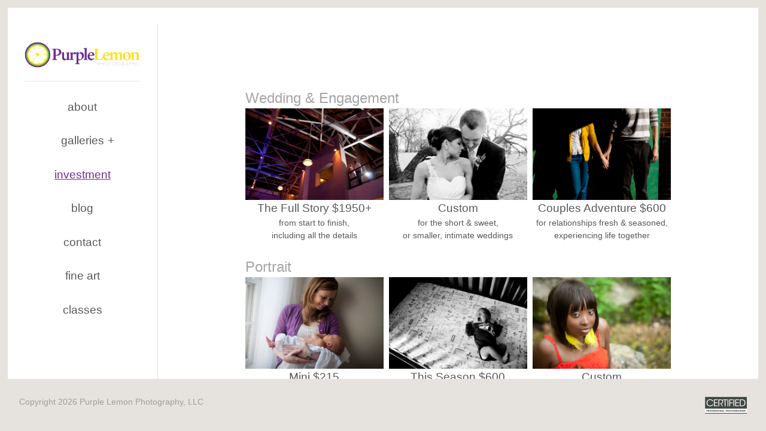

--- FILE ---
content_type: text/html; charset=utf-8
request_url: https://www.purplelemonphotography.com/investment
body_size: 13247
content:
<!DOCTYPE html><html lang=en><head prefix=og:http://ogp.me/ns#><meta charset=utf-8><title>Your Investment with Purple Lemon Photography</title><meta name=description content="Nikki Dukes is a St. Louis wedding photographer"><meta name=viewport content="width=device-width, initial-scale=1.0"><link rel=preconnect href=https://res.cloudinary.com><link rel=dns-prefetch href="//res.cloudinary.com/"><link rel=preload href="/js/van11y-accessible-hide-show-aria.min.js?v=l5JSWLN5ryuEDEvNAuvWJdkwlpg" as=script><link rel=preload href="/js/site.js?v=ogrgyRKNPmJTgEP902HknnslTcI" as=script><link rel=preload href="/css/belowthefold.scss?v=DB6_Ow8_ue1xEsc5EgPcz6WbHPI" as=style><noscript><link rel=stylesheet href="/css/belowthefold.scss?v=DB6_Ow8_ue1xEsc5EgPcz6WbHPI"></noscript><style>*{margin:0;padding:0;-webkit-box-sizing:border-box;box-sizing:border-box}html{min-height:100%;position:relative;-moz-text-size-adjust:none;-ms-text-size-adjust:none;-webkit-text-size-adjust:none;text-size-adjust:none;-ms-touch-action:manipulation;touch-action:manipulation;background-color:#e6e2de;padding:3%}html,html button{font:19px "Century Gothic",CenturyGothic,Geneva,AppleGothic,sans-serif;line-height:1.5;color:#585858}@media(min-width:700px){html{padding:1%}}body{background-color:#fff;display:grid;grid:"header" auto "main" auto "footer" 3rem/auto}@media(min-width:700px){body{grid:"header main" auto "footer footer" 3rem/20% auto}}@keyframes fade-in{from{opacity:0}to{opacity:1}}main{animation:fade-in 1s ease;grid-area:main;padding:0 1.5em}@media(min-width:700px){main{height:calc(98vh - 3rem*1.5);overflow-y:auto;padding:3rem}main>*{padding-bottom:3.5rem}}@media(min-width:700px){.main-content{padding-top:4em;padding-left:10%;padding-right:10%}}b,strong{font-weight:600}a{color:#6f2c91}a:hover,a:focus{text-decoration:none}img,iframe{max-width:100%}img{height:auto}h1,h2,h3,h4{font-weight:normal}p{margin:1em 0}small{font-size:.75em}ul,ol{padding-left:2em}nav ul{padding:0;margin:0}nav li{list-style:none}nav .active a{text-decoration:underline;color:#6f2c91}nav .active a:hover{color:#6f2c91}.site-header{grid-area:header;margin:.5em 0 0;padding:0 1.5em}@media(min-width:700px){.site-header{margin:1.5em 0 0;padding-top:1.5em;border-right:1px solid #e6e2de}}nav{text-align:center;text-transform:lowercase}nav .logo{display:block;padding-bottom:.75rem;border-bottom:1px solid #e6e2de}nav li{padding:.75rem 0;position:relative}nav li:first-child{padding-top:1.5rem}nav li ul.js-to_expand.expandmore__to_expand{display:grid;grid-template-columns:1fr 1fr}nav li ul::before,nav li ul::after{content:"";display:block;border:solid 1px #f1efed;width:70%;grid-column:1/span 2}nav li ul::before{border-width:1px 0 0 0;margin:.25rem auto 1.5rem}nav li ul::after{border-width:0 0 1px 0;margin:1.5rem auto 0}nav li li{font-size:.8em}nav li li,nav li li:first-child,nav li li:last-child{padding:.75rem 0}nav a{color:#585858;text-decoration:none}nav a:hover{color:#6f2c91}@media(min-width:700px){nav.nav__end{display:none}}.js-to_expand,.js-to_expand.expandmore__to_expand[data-hidden=true]{display:none}.js-to_expand.expandmore__to_expand{display:block}.expandmore__button{background:none;font-size:inherit;color:inherit}li>.js-expandmore{position:absolute;right:20%}li>.js-expandmore,li>.js-expandmore *{display:inline-block;height:2ex;width:2ex}li>.js-expandmore .expandmore__button{border:0;padding:0;line-height:1}li>.js-expandmore .expandmore__symbol::before{content:"+";display:inline-block;height:2ex;width:2ex;transition:.25s ease-in-out}li>.js-expandmore .is-opened .expandmore__symbol::before{transform:rotate(45deg)}@media(min-width:700px){nav>.js-expandmore{display:none}nav>.js-to_expand,nav>.js-to_expand.expandmore__to_expand[data-hidden=true]{display:block}li>.expandmore__to_expand[data-hidden=true]{display:none}}nav button{background:none;border:0;box-shadow:none;outline:0;display:block;width:100%;border-bottom:1px solid #e6e2de;padding:.75em 0;font-size:.85em;cursor:pointer}nav ul{animation:fade-in .8s ease}nav ul.closed{display:none}@media(min-width:700px){nav ul.closed{display:block}}.site-footer{grid-area:footer;text-align:center;line-height:1;padding:1em 1em 0;background-color:#e6e2de}.site-footer small{color:rgba(0,0,0,.3)}.site-footer nav img{padding:1em 0}@media(min-width:700px){.site-footer{display:flex;align-items:center;justify-content:space-between}.site-footer nav img{padding:0}}@media(max-width:700px){.hide-small{display:none}}@media(min-width:700px){.show-small{display:none}}</style><meta property=og:type content=article><meta property=og:title content="Your Investment with Purple Lemon Photography"><meta property=og:description content="Nikki Dukes is a St. Louis wedding photographer"><meta property=og:url content=https://www.purplelemonphotography.com/investment><link rel=apple-touch-icon sizes=180x180 href=/apple-touch-icon.png><link rel=icon type=image/png sizes=32x32 href=/favicon-32x32.png><link rel=icon type=image/png sizes=16x16 href=/favicon-16x16.png><link rel=manifest href=/manifest.json><link rel=mask-icon href=/safari-pinned-tab.svg color=#6f2c91><meta name=msapplication-TileColor content=#fbe219><meta name=theme-color content=#6f2c91><link rel=edituri type=application/rsd+xml title=RSD href=/rsd.xml><link rel=alternate type=application/rss+xml href="/feed/rss/" title="Your Investment with Purple Lemon Photography"><link rel=alternate type=application/atom+xml href="/feed/atom/" title="Your Investment with Purple Lemon Photography"><link rel=stylesheet href="/css/investment.scss?v=pEDKG4qA0vF9KteIRN3f9FEQe6k"><meta name=application-name content="Your Investment with Purple Lemon Photography"><meta name=msapplication-TileColor content=#ffffff><meta name=theme-color content=#6f2c91><link rel=manifest href=/manifest.webmanifest></head><body itemscope itemtype=http://schema.org/WebPage><header class=site-header> <nav> <a class=logo href="/"><img src=https://res.cloudinary.com/purple-lemon-photography/image/upload/f_auto,fl_keep_attribution.lossy,q_auto/v1/logo-618x139 width=618 height=139 alt="Purple Lemon Photography"></a> <div class=js-expandmore>Menu</div> <ul class=js-to_expand><li><a href=/about>About</a></li> <li> <a href=/galleries/wedding>Galleries</a> <div class=js-expandmore></div> <ul class=js-to_expand><li><a href=/galleries/wedding>Weddings</a></li> <li><a href=/galleries/family>Families</a></li> <li><a href=/galleries/engagement-couples>Couples</a></li> <li><a href=/galleries/portraits>Portraits</a></li></ul> </li> <li class=active><a href=/investment>Investment</a></li> <li><a href=/blog>Blog</a></li> <li><a href=/contact>Contact</a></li> <li><a href=https://www.etsy.com/shop/PurpleLemonPhoto>Fine Art</a></li> <li><a href=/classes>Classes</a></li></ul> </nav> </header> <main itemprop=mainEntity itemscope itemtype=http://schema.org/Blog role=main> <noscript> <p class=container>Some features of this website do not work as expected when JavaScript is disabled</p> </noscript> <div class="main-content investment"> <div itemscope itemtype=http://schema.org/Service><meta itemprop=serviceType content=Photography><span itemprop=provider itemscope itemtype=http://schema.org/LocalBusiness><meta itemprop=name content="Purple Lemon Photography"></span> <div itemprop=hasOfferCatalog itemscope itemtype=http://schema.org/OfferCatalog> <div class=services-group itemprop=itemListElement itemscope itemtype=http://schema.org/OfferCatalog> <h2 itemprop=name>Wedding & Engagement</h2> <div class=services itemprop=itemListElement itemscope itemtype=http://schema.org/OfferCatalog> <div itemprop=itemListElement itemscope itemtype=http://schema.org/Offer> <img src=https://res.cloudinary.com/purple-lemon-photography/image/upload/f_auto,fl_keep_attribution.lossy,q_auto/v1/Wedding/Forsyth_Wedding-611 class=image__wide height=664 width=1000> <span itemprop=itemOffered itemscope itemtype=http://schema.org/Service> <span itemprop=name>The Full Story</span> </span> <span itemprop=priceSpecification itemscope itemtype=http://schema.org/PriceSpecification><meta itemprop=priceCurrency content=USD>$<span itemprop=minPrice>1950</span>+ </span> <span itemprop=description>From start to finish, <br> including all the details</span> </div> <div itemprop=itemListElement itemscope itemtype=http://schema.org/Offer> <img src=https://res.cloudinary.com/purple-lemon-photography/image/upload/f_auto,fl_keep_attribution.lossy,q_auto/v1/Wedding/Melissa_Zach-274 class=image__wide height=664 width=1000> <span itemprop=itemOffered itemscope itemtype=http://schema.org/Service> <span itemprop=name>Custom</span> </span> <span itemprop=description>For the short & sweet, <br> or smaller, intimate weddings</span> </div> <div itemprop=itemListElement itemscope itemtype=http://schema.org/Offer> <img src=https://res.cloudinary.com/purple-lemon-photography/image/upload/f_auto,fl_keep_attribution.lossy,q_auto/v1/Couples/engagement-59 class=image__wide height=664 width=1000> <span itemprop=itemOffered itemscope itemtype=http://schema.org/Service> <span itemprop=name>Couples Adventure</span> </span> <span itemprop=priceSpecification itemscope itemtype=http://schema.org/PriceSpecification><meta itemprop=priceCurrency content=USD>$<span itemprop=minPrice>600</span> </span> <span itemprop=description>For relationships fresh & seasoned, <br> experiencing life together</span> </div> </div> </div> <div class=services-group itemprop=itemListElement itemscope itemtype=http://schema.org/OfferCatalog> <h2 itemprop=name>Portrait</h2> <div class=services itemprop=itemListElement itemscope itemtype=http://schema.org/OfferCatalog> <div itemprop=itemListElement itemscope itemtype=http://schema.org/Offer> <img src=https://res.cloudinary.com/purple-lemon-photography/image/upload/f_auto,fl_keep_attribution.lossy,q_auto/v1/Family/Brody-087 class=image__wide height=664 width=1000> <span itemprop=itemOffered itemscope itemtype=http://schema.org/Service> <span itemprop=name>Mini</span> </span> <span itemprop=priceSpecification itemscope itemtype=http://schema.org/PriceSpecification><meta itemprop=priceCurrency content=USD>$<span itemprop=price>215</span> </span> <span itemprop=description>Like lemon zest, <br>a little bit to get the flavor</span> </div> <div itemprop=itemListElement itemscope itemtype=http://schema.org/Offer> <img src=https://res.cloudinary.com/purple-lemon-photography/image/upload/f_auto,fl_keep_attribution.lossy,q_auto/v1/Family/Lester_Elliott_Stewart-078 class=image__wide height=664 width=1000> <span itemprop=itemOffered itemscope itemtype=http://schema.org/Service> <span itemprop=name>This Season</span> </span> <span itemprop=priceSpecification itemscope itemtype=http://schema.org/PriceSpecification><meta itemprop=priceCurrency content=USD>$<span itemprop=price>600</span> </span> <span itemprop=description>A documentary-styled session, <br>savoring all the details</span> </div> <div itemprop=itemListElement itemscope itemtype=http://schema.org/Offer> <img src=https://res.cloudinary.com/purple-lemon-photography/image/upload/f_auto,fl_keep_attribution.lossy,q_auto/v1/Family/JaDora-035 class=image__wide height=664 width=1000> <span itemprop=itemOffered itemscope itemtype=http://schema.org/Service> <span itemprop=name>Custom</span> </span> <span itemprop=description>A mix of my artistry & your needs, <br>to create something fresh</span> </div> </div> </div> </div> </div> <nav class=nav__end> <div class=js-expandmore>Menu</div> <ul class=js-to_expand><li><a href=/about>About</a></li> <li> <a href=/galleries/wedding>Galleries</a> <div class=js-expandmore></div> <ul class=js-to_expand><li><a href=/galleries/wedding>Weddings</a></li> <li><a href=/galleries/family>Families</a></li> <li><a href=/galleries/engagement-couples>Couples</a></li> <li><a href=/galleries/portraits>Portraits</a></li></ul> </li> <li class=active><a href=/investment>Investment</a></li> <li><a href=/blog>Blog</a></li> <li><a href=/contact>Contact</a></li> <li><a href=https://www.etsy.com/shop/PurpleLemonPhoto>Fine Art</a></li> <li><a href=/classes>Classes</a></li></ul> </nav> </div> </main> <footer class=site-footer> <small>Copyright 2026 Purple Lemon Photography, LLC</small> <nav> <ul><li> <a href=https://www.ppa.com/benefits/education/certification/why-hire-a-certified-professional-photographer target=_blank> <img src=https://res.cloudinary.com/purple-lemon-photography/image/upload/c_scale,f_auto,fl_lossy,q_auto,w_70/v1638915555/cpp-70x28.png alt="Certified Professional Photographer" width=70 height=28 title="Certified Professional Photographer"> </a> </li></ul> </nav> </footer><link rel=preload href="/css/belowthefold.scss?v=DB6_Ow8_ue1xEsc5EgPcz6WbHPI" as=style><noscript><link rel=stylesheet href="/css/belowthefold.scss?v=DB6_Ow8_ue1xEsc5EgPcz6WbHPI"></noscript><script src="/js/van11y-accessible-hide-show-aria.min.js?v=l5JSWLN5ryuEDEvNAuvWJdkwlpg" async defer></script><script src="/js/site.js?v=ogrgyRKNPmJTgEP902HknnslTcI" async defer></script><script>document.addEventListener("DOMContentLoaded",function onLoad(){window.DOMContentLoaded=true;document.removeEventListener("DOMContentLoaded",onLoad);});</script><script>'serviceWorker'in navigator&&navigator.serviceWorker.register('/serviceworker',{scope:'/'})</script></body></html>

--- FILE ---
content_type: text/css; charset=UTF-8
request_url: https://www.purplelemonphotography.com/css/belowthefold.scss?v=DB6_Ow8_ue1xEsc5EgPcz6WbHPI
body_size: 2125
content:
.notloaded{opacity:0;transform:scale(.9)}.loaded{background:none;opacity:1;transform:scale(1);transition:all 400ms ease-in}@media screen and (prefers-reduced-motion:reduce){.loaded{transition:none}}a:focus,a:active,input:focus,button:focus,textarea:focus{outline:2px solid #a557cc}noscript p{background-color:#dc143c;line-height:2em;padding:0 10px;color:#fff;font-size:.9em}aside{background-image:url(https://res.cloudinary.com/purple-lemon-photography/image/upload/f_auto,fl_keep_attribution.lossy,q_auto/v1/logo-139x139);background-repeat:no-repeat;background-position:center 1rem;background-size:50px;padding:calc(2rem + 1rem + 50px) 0 .5rem;margin:2rem auto;text-align:center;border-top:.1rem solid #dad8d9;text-transform:lowercase}aside p{padding:.5rem 0 .5rem}aside .action__primary{font-family:Lora,Georgia,serif;font-weight:bold;font-size:1.1em;text-transform:none;display:block;padding:1em;margin:1em auto 0;border:.1em solid #dad8d9;text-decoration:none;color:#6f2c91}aside .action__primary span+span{color:#64bd4f}@media(min-width:700px){aside{padding-left:.5rem;padding-right:.5rem;width:80%}.about aside{width:100%}aside p{padding-left:2.5rem;padding-right:2.5rem}aside .action__primary{max-width:10em}}.nav__end{border-top:double 4px #e6e2de;margin-top:1.5em;padding-top:.75em}.nav__end li{padding:.5em 0}.nav__end li li{padding:.75rem 0}.nav__end>.js-expandmore{display:none}.nav__end>.expandmore__to_expand[data-hidden=true]{display:block}.video{position:relative;padding-bottom:56.25%;height:0;overflow:hidden;max-width:100%}.video iframe{position:absolute;top:0;left:0;width:100%;height:100%}@media print{@page{margin:2cm}body{color:#000;background:#fff;font:12pt/1.5 Calibri,serif;-webkit-print-color-adjust:exact}nav,aside,footer,#comments,[data-src],.video{display:none}article{page-break-after:always}h1,h2,h3,h4,h5,h6,img{page-break-after:avoid;page-break-inside:avoid}blockquote,table,pre{page-break-inside:avoid}ul,ol,dl{page-break-before:avoid}.post pre{background:none;border:0;box-shadow:none;font-family:monospace}a[href^=http]:after,a[href^="//"]:after{content:" <" attr(href) "> "}}

--- FILE ---
content_type: text/css; charset=UTF-8
request_url: https://www.purplelemonphotography.com/css/investment.scss?v=pEDKG4qA0vF9KteIRN3f9FEQe6k
body_size: 566
content:
.investment .services-group+.services-group{padding-top:2em}.investment .services>*{padding-bottom:1.25em;text-align:center}.investment h2{color:#a5a5a5;font-size:1.25em}.investment [itemprop=description]{display:block;font-size:.75em;text-transform:lowercase}@media(min-width:700px){.investment .services-group+.services-group{padding-top:0}.investment .services{display:flex;justify-content:center}.investment .services>*{flex:1 1 auto;padding-left:.5rem}.investment .services>*:first-child{padding-left:0}.investment img{max-width:100%;display:block}}

--- FILE ---
content_type: text/javascript; charset=UTF-8
request_url: https://www.purplelemonphotography.com/js/van11y-accessible-hide-show-aria.min.js?v=l5JSWLN5ryuEDEvNAuvWJdkwlpg
body_size: 5437
content:
/**
 * van11y-accessible-hide-show-aria - ES2015 accessible hide-show system (collapsible regions), using ARIA (compatible IE9+ when transpiled)
 * @version v3.0.0
 * @link https://van11y.net/accessible-hide-show/
 * @license MIT : https://github.com/nico3333fr/van11y-accessible-hide-show-aria/blob/master/LICENSE
 */
"use strict";function _defineProperty(e,t,n){return t in e?Object.defineProperty(e,t,{value:n,enumerable:!0,configurable:!0,writable:!0}):e[t]=n,e}var _extends=Object.assign||function(e){for(var t=1;t<arguments.length;t++){var n=arguments[t];for(var r in n)Object.prototype.hasOwnProperty.call(n,r)&&(e[r]=n[r])}return e},loadConfig=function(){var e={},t=function(t,n){e[t]=n},n=function(t){return e[t]},r=function(t){return e[t]};return{set:t,get:n,remove:r}},DATA_HASH_ID="data-hash-id",pluginConfig=loadConfig(),findById=function(e,t){return document.querySelector("#"+e+"["+DATA_HASH_ID+'="'+t+'"]')},addClass=function(e,t){e.classList?e.classList.add(t):e.className+=" "+t},removeClass=function(e,t){e.classList?e.classList.remove(t):e.className=e.className.replace(new RegExp("(^|\\b)"+t.split(" ").join("|")+"(\\b|$)","gi")," ")},hasClass=function(e,t){return e.classList?e.classList.contains(t):new RegExp("(^| )"+t+"( |$)","gi").test(e.className)},setAttributes=function(e,t){Object.keys(t).forEach(function(n){e.setAttribute(n,t[n])})},triggerEvent=function(e,t){if(e.fireEvent)e.fireEvent("on"+t);else{var n=document.createEvent("Events");n.initEvent(t,!0,!1),e.dispatchEvent(n)}},searchParentHashId=function(e,t){for(var n=!1,r=e;1===r.nodeType&&r&&n===!1;)r.hasAttribute(t)===!0?n=!0:r=r.parentNode;return n===!0?r.getAttribute(t):""},searchParent=function(e,t,n){for(var r=!1,_=e;_&&r===!1;)hasClass(_,t)===!0&&_.getAttribute(DATA_HASH_ID)===n?r=!0:_=_.parentNode;return r===!0?_.getAttribute("id"):""},plugin=function(){var e=arguments.length<=0||void 0===arguments[0]?{}:arguments[0],t=_extends({HIDESHOW_EXPAND:"js-expandmore",HIDESHOW_BUTTON_EXPAND:"js-expandmore-button",HIDESHOW_BUTTON_EXPAND_STYLE:"expandmore__button",HIDESHOW_BUTTON_LABEL_ID:"label_expand_",DATA_PREFIX_CLASS:"data-hideshow-prefix-class",HIDESHOW_BUTTON_EMPTY_ELEMENT_SYMBOL:"expandmore__symbol",HIDESHOW_BUTTON_EMPTY_ELEMENT_TAG:"span",ATTR_HIDESHOW_BUTTON_EMPTY_ELEMENT:"aria-hidden",HIDESHOW_TO_EXPAND_ID:"expand_",HIDESHOW_TO_EXPAND_STYLE:"expandmore__to_expand",ATTR_CONTROL:"data-controls",ATTR_EXPANDED:"aria-expanded",ATTR_LABELLEDBY:"data-labelledby",ATTR_HIDDEN:"data-hidden",IS_OPENED_CLASS:"is-opened",DISPLAY_FIRST_LOAD:"js-first_load",DISPLAY_FIRST_LOAD_DELAY:"1500"},e),n=Math.random().toString(32).slice(2,12);pluginConfig.set(n,t);var r=function(){var e=arguments.length<=0||void 0===arguments[0]?document:arguments[0];return[].slice.call(e.querySelectorAll("."+t.HIDESHOW_EXPAND))},_=function(e){r(e).forEach(function(e){var r,_,a,i=Math.random().toString(32).slice(2,12),s=e.hasAttribute(t.DATA_PREFIX_CLASS)===!0?e.getAttribute(t.DATA_PREFIX_CLASS)+"-":"",E=e.nextElementSibling,o=e.innerHTML,A=document.createElement("BUTTON"),T=document.createElement(t.HIDESHOW_BUTTON_EMPTY_ELEMENT_TAG);e.setAttribute(DATA_HASH_ID,n),addClass(T,s+t.HIDESHOW_BUTTON_EMPTY_ELEMENT_SYMBOL),setAttributes(T,(r={},_defineProperty(r,t.ATTR_HIDESHOW_BUTTON_EMPTY_ELEMENT,!0),_defineProperty(r,DATA_HASH_ID,n),r)),e.innerHTML="",addClass(A,s+t.HIDESHOW_BUTTON_EXPAND_STYLE),addClass(A,t.HIDESHOW_BUTTON_EXPAND),setAttributes(A,(_={},_defineProperty(_,t.ATTR_CONTROL,t.HIDESHOW_TO_EXPAND_ID+i),_defineProperty(_,t.ATTR_EXPANDED,"false"),_defineProperty(_,"id",t.HIDESHOW_BUTTON_LABEL_ID+i),_defineProperty(_,"type","button"),_defineProperty(_,DATA_HASH_ID,n),_)),A.innerHTML=o,e.appendChild(A),A.insertBefore(T,A.firstChild),setAttributes(E,(a={},_defineProperty(a,t.ATTR_LABELLEDBY,t.HIDESHOW_BUTTON_LABEL_ID+i),_defineProperty(a,t.ATTR_HIDDEN,"true"),_defineProperty(a,"id",t.HIDESHOW_TO_EXPAND_ID+i),_defineProperty(a,DATA_HASH_ID,n),a)),addClass(E,s+t.HIDESHOW_TO_EXPAND_STYLE),hasClass(E,t.DISPLAY_FIRST_LOAD)===!0&&setTimeout(function(){removeClass(E,t.DISPLAY_FIRST_LOAD)},t.DISPLAY_FIRST_LOAD_DELAY),hasClass(E,t.IS_OPENED_CLASS)===!0&&(addClass(A,t.IS_OPENED_CLASS),A.setAttribute(t.ATTR_EXPANDED,"true"),removeClass(E,t.IS_OPENED_CLASS),E.removeAttribute(t.ATTR_HIDDEN))})};return{attach:_}},main=function(){return["click","keydown"].forEach(function(e){document.body.addEventListener(e,function(t){var n=searchParentHashId(t.target,DATA_HASH_ID);if(""!==n){var r=pluginConfig.get(n),_=searchParent(t.target,r.HIDESHOW_BUTTON_EXPAND,n);if(""!==_&&"click"===e){var a=findById(_,n),i=findById(a.getAttribute(r.ATTR_CONTROL),n),s=a.getAttribute(r.ATTR_EXPANDED);"false"===s?(a.setAttribute(r.ATTR_EXPANDED,!0),addClass(a,r.IS_OPENED_CLASS),i.removeAttribute(r.ATTR_HIDDEN)):(a.setAttribute(r.ATTR_EXPANDED,!1),removeClass(a,r.IS_OPENED_CLASS),i.setAttribute(r.ATTR_HIDDEN,!0))}if(hasClass(t.target,r.HIDESHOW_EXPAND)===!0){var E=t.target,o=E.querySelector("."+r.HIDESHOW_BUTTON_EXPAND);if(E!=o){if("click"===e)return triggerEvent(o,"click"),!1;if("keydown"===e&&(13===t.keyCode||32===t.keyCode))return triggerEvent(o,"click"),!1}}}},!0)}),plugin};window.van11yAccessibleHideShowAria=main();var onLoad=function e(){var t=window.van11yAccessibleHideShowAria();t.attach(),document.removeEventListener("DOMContentLoaded",e)};document.addEventListener("DOMContentLoaded",onLoad);DOMContentLoaded && onLoad();


--- FILE ---
content_type: text/javascript; charset=UTF-8
request_url: https://www.purplelemonphotography.com/js/site.js?v=ogrgyRKNPmJTgEP902HknnslTcI
body_size: 1260
content:
(function(n,t){n.requestAnimationFrame=function(){return n.requestAnimationFrame||n.webkitRequestAnimationFrame||n.mozRequestAnimationFrame||function(t){n.setTimeout(t,1e3/60)}}();requestAnimationFrame(function(){for(var i,r=t.querySelectorAll("link[as=style]"),n=0;n<r.length;n++)i=r[n],i.setAttribute("rel","stylesheet"),i.removeAttribute("as")});n.addEventListener("load",function(){function u(){i=t.body.querySelectorAll("[data-src]");e=Math.max(t.documentElement.clientHeight,n.innerHeight);o(0)}function f(){o(200)}function o(n){r||(r=setTimeout(function(){var n=!1;requestAnimationFrame(function(){for(var t,f,u=0;u<i.length;u++)t=i[u],f=t.getBoundingClientRect(),f.bottom<0||f.top-100-e>=0||(t.onload=function(n){n.target.classList.add("loaded");n.target.classList.remove("notloaded")},t.classList.add("notloaded"),t.src=t.getAttribute("data-src"),t.removeAttribute("data-src"),n=!0);n&&s();r=null})},n))}function s(){if(i=Array.prototype.filter.call(i,function(n){return n.hasAttribute("data-src")}),i.length===0){n.removeEventListener("scroll",f);n.removeEventListener("resize",u);return}}var r,i,e;t.querySelector("main").addEventListener("scroll",f);n.addEventListener("scroll",f);n.addEventListener("resize",u);u()})})(window,document)